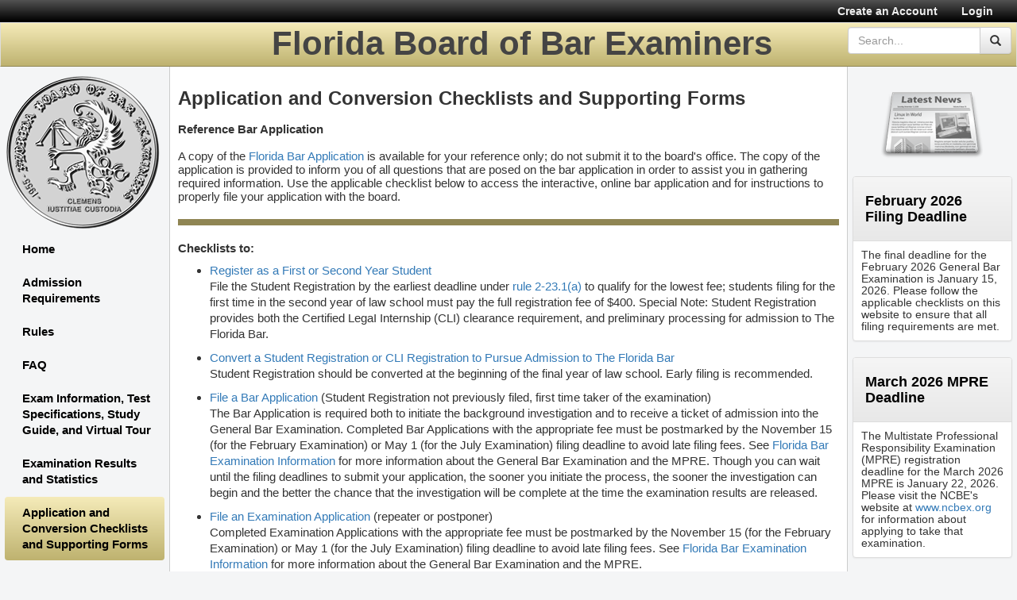

--- FILE ---
content_type: text/html;charset=UTF-8
request_url: https://www.floridabarexam.org/__85257bfe0055eb2c.nsf/52286ae9ad5d845185257c07005c3fe1/a24d73798d500e6d85257c0b006fc042
body_size: 7245
content:
<!DOCTYPE html>
<html lang="en">
<head>
<script type="text/javascript">if(!navigator.cookieEnabled)window.location.href="https://www.floridabarexam.org/web/website.nsf/index.xsp?documentId=A24D73798D500E6D85257C0B006FC042\u0026action=openDocument\u0026SessionID=4367A65355C84DDCAD4D3D6C1BD4D1A20D5AEB35";</script>
<title>Florida Board of Bar Examiners - Application and Conversion Checklists and Supporting Forms</title>
<link rel="SHORTCUT ICON" href="/web/website.nsf/%24Icon">
<script type="text/javascript">var dojoConfig = {locale: 'en', parseOnLoad: true};</script>
<script type="text/javascript" src="/xsp/.ibmxspres/dojoroot-1.9.7/dojo/dojo.js"></script>
<script type="text/javascript" src="/xsp/.ibmxspres/dojoroot-1.9.7/ibm/xsp/widget/layout/layers/xspClientDojo.js"></script>
<script type="text/javascript">dojo.require("dojo.parser")</script>
<link rel="stylesheet" type="text/css" href="/xsp/.ibmxspres/.extlib/responsive/xpages/css/xsp-core.css">
<link rel="stylesheet" type="text/css" href="/xsp/.ibmxspres/.extlib/responsive/bootstrap3/css/bootstrap.min.css">
<link rel="stylesheet" type="text/css" href="/xsp/.ibmxspres/.extlib/responsive/bootstrap3/css/bootstrap-theme.min.css">
<link rel="stylesheet" type="text/css" href="/xsp/.ibmxspres/.extlib/responsive/dijit/dbootstrap-0.1.1/theme/dbootstrap/dbootstrap.css">
<link rel="stylesheet" type="text/css" href="/xsp/.ibmxspres/.extlib/responsive/xpages/css/xsp-mixin.css">
<script type="text/javascript" src="/xsp/.ibmxspres/.extlib/responsive/jquery/jquery.min.js"></script>
<script type="text/javascript" src="/xsp/.ibmxspres/.extlib/responsive/bootstrap3/js/bootstrap.min.js"></script>
<script type="text/javascript" src="/xsp/.ibmxspres/.extlib/responsive/xpages/js/xsp-mixin.js"></script>
<meta name="viewport" content="width=device-width, initial-scale=1.0">
<link rel="shortcut icon" href="/favicon.ico">
<link rel="icon" href="/favicon.ico" sizes="16x16 32x32 64x64">
<link rel="icon" type="image/png" sizes="196x196" href="/favicon-196.png">
<link rel="icon" type="image/png" sizes="160x160" href="/favicon-160.png">
<link rel="icon" type="image/png" sizes="96x96" href="/favicon-96.png">
<link rel="icon" type="image/png" sizes="32x32" href="/favicon-32.png">
<link rel="icon" type="image/png" sizes="16x16" href="/favicon-16.png">
<link rel="apple-touch-icon-precomposed" sizes="152x152" href="/apple-touch-icon-152x152.png">
<link rel="apple-touch-icon-precomposed" sizes="144x144" href="/apple-touch-icon-144x144.png">
<link rel="apple-touch-icon-precomposed" sizes="120x120" href="/apple-touch-icon-120x120.png">
<link rel="apple-touch-icon-precomposed" sizes="114x114" href="/apple-touch-icon-114x114.png">
<link rel="apple-touch-icon-precomposed" sizes="76x76" href="/apple-touch-icon-76x76.png">
<link rel="apple-touch-icon-precomposed" sizes="72x72" href="/apple-touch-icon-72x72.png">
<link rel="apple-touch-icon-precomposed" href="/apple-touch-icon-57x57.png">
<meta name="msapplication-TileColor" content="#FFFFFF">
<meta name="msapplication-TileImage" content="/apple-touch-icon-144x144.png">
<meta name="msapplication-config" content="/browserconfig.xml">
<meta name="google-site-verification" content="mwlruSr-VWcrpYnb1B4FXY0cP9g1koHtM3EDGkkMuGw">
<meta name="viewport" content="width=device-width, initial-scale=1">
<link rel="stylesheet" type="text/css" href="/web/website.nsf/appStyles.css">
</head>
<body class="xsp dbootstrap bootstrap-theme">
<form id="fbbe:c" method="post" action="/web/website.nsf/index.xsp?documentId=A24D73798D500E6D85257C0B006FC042&amp;action=openDocument" enctype="multipart/form-data">
<div id="fbbe:c:app">
<script type="text/javascript">
  if (top.location != location) {
    top.location.href = document.location.href ;
  }
</script>
<div class="applayout-main" id="fbbe:c:app:applicationLayout1">
<div class="navbar applayout-banner navbar-inverse navbar-static-top" role="banner"><div class="container-fluid applayout-banner-container"><div class="navbar-header"><button type="button" aria-label="Toggle navigation menu" class="navbar-toggle" data-toggle="collapse" data-target=".navbar-collapse-target"><span class="sr-only">Toggle navigation menu</span><span class="icon-bar"></span><span class="icon-bar"></span><span class="icon-bar"></span></button>
<div></div></div><div class="navbar-collapse-target navbar-collapse collapse">

<ul id="fbbe:c:app:applicationLayout1_ul" class="nav navbar-nav navbar-right applayout-utility-links">
<li class="menu-item"><a href="/web/website.nsf/52286AE9AD5D845185257C07005C3FE1/1559FC1067F8347D85257C160070E9CB">Create an Account</a></li>
<li class="menu-item"><a href="/web/website.nsf/?opendatabase&amp;login">Login</a></li>
</ul>

</div>
</div>
</div>
<div role="region" aria-labelledby="fbbe:c:app:applicationLayout1_tbName" class="navbar navbar-static-top applayout-titlebar applayout-titlebar-border"><div class="container-fluid applayout-titlebar-inner"><div class="col-md-4 navbar-search navbar-right input-group applayout-searchbar" role="search">
<input id="fbbe:c:app:applicationLayout1_search" name="fbbe:c:app:applicationLayout1_search" type="text" class="form-control search-query" title="Search" placeHolder="Search..." onkeypress="javascript:var kc=event.keyCode?event.keyCode:event.which;if(kc==13){_xspAppSearchSubmit(); return false}">
<div class="input-group-btn">
<script>function _xspAppSearchSubmit(){var val=XSP.getFieldValue(XSP.getElementById('fbbe:c:app:applicationLayout1_search'));if(val){var loc='/web/website.nsf/search.xsp?q='+encodeURIComponent(val);window.location.href=loc;}}</script>
<button class="btn btn-default applayout-searchbtn" onclick="javascript:_xspAppSearchSubmit(); return false;" aria-label="Search"><span aria-hidden="true" class="glyphicon glyphicon-search"></span></button></div></div>
<h4 id="fbbe:c:app:applicationLayout1_tbName" class="applayout-titlebar-name applayout-titlebar-name-padding" title="Florida Board of Bar Examiners">Florida Board of Bar Examiners</h4>
</div></div><div role="main" class="container-fluid"><div class="row"><div class="col-md-2 hidden-xs hidden-sm applayout-column-left"><div class="leftwrapper">
<img id="fbbe:c:app:image3" src="/web/website.nsf/FBBE_sealChrome.png" alt="Image of the board's Seal. The central figure on the Seal is a griffin, a universally accepted symbol for vigilance. The griffin is holding the Nordic symbol for fidelity, which comes from Nordic mythology. Beneath the griffin appears the Latin phrase &#8220;Clemens iustitiae custodia.&#8221; Custodia is the word used for keeping watch in order to protect, and Clementia is used technically for leniency in punishing offenses. Closely translated, this phrase means &#8220;Compassionate and vigilant protection of justice.&#8221; Expanded, this would mean the watchful protection (or preservation) of justice, a watchful or protective preservation which is compassionate or merciful. The Arabic numerals &quot;1955&quot; appear at the bottom of the seal, indicating the year of the creation of the Florida Board of Bar Examiners." class="img-responsive hidden-xs hidden-sm"><div id="fbbe:c:app:repeat1" role="navigation">
<ul role='menu' class='nav nav-pills nav-stacked'><li title='Home'  role='menuitem'><a href='/web/website.nsf/52286AE9AD5D845185257C07005C3FE1/4185C019FBDF17AC85257C0700649F91'>Home</a></li><li title='Admission Requirements'  role='menuitem'><a href='/web/website.nsf/52286AE9AD5D845185257C07005C3FE1/F8FE824E0EECACE885257C0B00672021'>Admission Requirements</a></li><li title='Rules'  role='menuitem'><a href='/web/website.nsf/rule.xsp'>Rules</a></li><li title='FAQ'  role='menuitem'><a href='/web/website.nsf/faq.xsp'>FAQ</a></li><li title='Exam Information, Test Specifications, Study Guide, and Virtual Tour'  role='menuitem'><a href='/web/website.nsf/52286AE9AD5D845185257C07005C3FE1/125BA5AFD5EB7D2385257C0B0067E748'>Exam Information, Test Specifications, Study Guide, and Virtual Tour</a></li><li title='Examination Results and Statistics'  role='menuitem'><a href='/web/website.nsf/52286AE9AD5D845185257C07005C3FE1/660E3F5B6C35DE2585257C0B006AA3F4'>Examination Results and Statistics</a></li><li title='Application and Conversion Checklists and Supporting Forms' class='active' role='menuitem'><a href='/web/website.nsf/52286AE9AD5D845185257C07005C3FE1/A24D73798D500E6D85257C0B006FC042'>Application and Conversion Checklists and Supporting Forms</a></li><li title='Test Accommodations Petition'  role='menuitem'><a href='/web/website.nsf/52286AE9AD5D845185257C07005C3FE1/81B83C031CF544D185257C0C006DF60D'>Test Accommodations Petition</a></li><li title='Links'  role='menuitem'><a href='/web/website.nsf/52286AE9AD5D845185257C07005C3FE1/44221A0732CA58E985257C0C004C8205'>Links</a></li><li title='MPRE Information'  role='menuitem'><a href='/web/website.nsf/52286AE9AD5D845185257C07005C3FE1/E560F45BBF3CC13A85257C0C004CC5B9'>MPRE Information</a></li><li title='Security Policy'  role='menuitem'><a href='/web/website.nsf/52286AE9AD5D845185257C07005C3FE1/9266362E01D4786F85257C0C004D144E'>Security Policy</a></li><li title='Contact Us'  role='menuitem'><a href='/web/website.nsf/52286AE9AD5D845185257C07005C3FE1/F156A146A31C0A0685257BFE0061E6DA'>Contact Us</a></li><li title='Board'  role='menuitem'><a href='/web/website.nsf/52286AE9AD5D845185257C07005C3FE1/6D887C2F79B29BB6852583DE0062D6B6'>Board</a></li><li title='Site Map'  role='menuitem'><a href='/web/website.nsf/52286AE9AD5D845185257C07005C3FE1/2DDB60B5E94076EB85257C0C006BD1CD'>Site Map</a></li><li title='Practice Analysis Study'  role='menuitem'><a href='/web/website.nsf/52286AE9AD5D845185257C07005C3FE1/973EA5B6819BF82B852587420048AC82'>Practice Analysis Study</a></li></ul></div>
<img id="fbbe:c:app:image1" src="/web/website.nsf/scales1.png" alt="" style="height:150px;width:200.0px" class="btmLogo lotusCenter"></div>
</div>
<script>dojo.addOnLoad( function() { XTB.initCollapsibleMenu('Menu', '.applayout-column-left'); } );</script>
<div class="col-md-8 col-sm-6 applayout-content"><button style="width:270.0px" class="visible-xs btn dropdown-toggle strong btn btn-default" type="button" name="fbbe:c:app:_id2" data-target=".news-collapse" data-toggle="collapse" type="button">Latest News<i class="glyphicon glyphicon-bullhorn"></i></button><div class="news-collapse collapse">
<div id="fbbe:c:app:_id6:Announcements">
<article class="panel panel-default">
<div class="panel-heading">
<h4 id="fbbe:c:app:_id6:_id7:0:computedField2">February 2026 Filing Deadline</h4></div>
<div class="panel-body">
<span id="fbbe:c:app:_id6:_id7:0:computedField1">The final deadline for the February 2026 General Bar Examination is January 15, 2026.  Please follow the applicable checklists on this website to ensure that all filing requirements are met.</span></div>
</article>
<article class="panel panel-default">
<div class="panel-heading">
<h4 id="fbbe:c:app:_id6:_id7:1:computedField2">March 2026 MPRE Deadline</h4></div>
<div class="panel-body">
<span id="fbbe:c:app:_id6:_id7:1:computedField1">The Multistate Professional Responsibility Examination (MPRE) registration deadline for the March 2026 MPRE is January 22, 2026.   Please visit the NCBE's website at <a href="https://www.ncbex.org" target="_blank">www.ncbex.org</a> for information about applying to take that examination.</span></div>
</article>
<article class="panel panel-default">
<div class="panel-heading">
<h4 id="fbbe:c:app:_id6:_id7:2:computedField2">July 2028 Examination Announcement</h4></div>
<div class="panel-body">
<span id="fbbe:c:app:_id6:_id7:2:computedField1">The Florida Board of Bar Examiners has <a href="https://www.floridabarexam.org/static/20240718_Press_Release_re_Florida_Bar_Examination.pdf">announced</a> that it will administer the NextGen Bar Exam with Florida Law Component beginning with the July 2028 Florida Bar Exam.</span></div>
</article>
</div>
</div>
<div id="fbbe:c:app:_id14:msgBox">
</div>
<div id="fbbe:c:app:facetMiddle" role="main">
<h3 id="fbbe:c:app:facetMiddle:title">Application and Conversion Checklists and Supporting Forms</h3><div id="fbbe:c:app:facetMiddle:content" class="xspInputFieldRichText"><b>Reference Bar Application</b>
<br> 
<br> A copy of the 
<a href="/__85257bfe0055eb2c.nsf/52286ae9ad5d845185257c07005c3fe1/e4ec6f1d23ccee0985258514007bc7a4?Redirect" class="domino-link-doc">Florida Bar Application</a> is available for your reference only; do not submit it to the board's office. The copy of the application is provided to inform you of all questions that are posed on the bar application in order to assist you in gathering required information. Use the applicable checklist below to access the interactive, online bar application and for instructions to properly file your application with the board.
<br> 
<hr width="100%" size="7" align="left"></hr>
<a name="sf_0"></a>
<b>Checklists to:</b>  
<ul type="disc" class="domino-par-list" style=""> 
 <li><a href="/__85257bfe0055eb2c.nsf/52286ae9ad5d845185257c07005c3fe1/240af21145e3680585257c0b007020f6?Redirect" class="domino-link-doc">Register as a First or Second Year Student</a><br> File the Student Registration by the earliest deadline under <a href="/__85257bfe0055eb2c.nsf/52286ae9ad5d845185257c07005c3fe1/0cb16cbf0a22abd485257c0b0072a165?Redirect" class="domino-link-doc">rule 2-23.1(a)</a> to qualify for the lowest fee; students filing for the first time in the second year of law school must pay the full registration fee of $400. Special Note: Student Registration provides both the Certified LegaI Internship (CLI) clearance requirement, and preliminary processing for admission to The Florida Bar.</li> 
 <li><a href="/__85257bfe0055eb2c.nsf/52286ae9ad5d845185257c07005c3fe1/3939a11b0679464c85257c0c006f2e0c?Redirect" class="domino-link-doc">Convert a Student Registration or CLI Registration to Pursue Admission to The Florida Bar</a><br> Student Registration should be converted at the beginning of the final year of law school. Early filing is recommended.</li> 
 <li><a href="/__85257bfe0055eb2c.nsf/52286ae9ad5d845185257c07005c3fe1/0c7a2e6a8a1cc31285257c0c006fcf0e?Redirect" class="domino-link-doc">File a Bar Application</a> (Student Registration not previously filed, first time taker of the examination)<br> The Bar Application is required both to initiate the background investigation and to receive a ticket of admission into the General Bar Examination. Completed Bar Applications with the appropriate fee must be postmarked by the November 15 (for the February Examination) or May 1 (for the July Examination) filing deadline to avoid late filing fees. See <a href="/__85257bfe0055eb2c.nsf/52286ae9ad5d845185257c07005c3fe1/125ba5afd5eb7d2385257c0b0067e748?Redirect" class="domino-link-doc">Florida Bar Examination Information</a> for more information about the General Bar Examination and the MPRE. Though you can wait until the filing deadlines to submit your application, the sooner you initiate the process, the sooner the investigation can begin and the better the chance that the investigation will be complete at the time the examination results are released.</li> 
 <li><a href="/__85257bfe0055eb2c.nsf/52286ae9ad5d845185257c07005c3fe1/71938874ed41ffae85257c0c006d8209?Redirect" class="domino-link-doc">File an Examination Application</a> (repeater or postponer)<br> Completed Examination Applications with the appropriate fee must be postmarked by the November 15 (for the February Examination) or May 1 (for the July Examination) filing deadline to avoid late filing fees. See <a href="/__85257bfe0055eb2c.nsf/52286ae9ad5d845185257c07005c3fe1/125ba5afd5eb7d2385257c0b0067e748?Redirect" class="domino-link-doc">Florida Bar Examination Information</a> for more information about the General Bar Examination and the MPRE.</li> 
 <li><a href="/__85257bfe0055eb2c.nsf/52286ae9ad5d845185257c07005c3fe1/08a4cb748e2d83f385257c0c00701173?Redirect" class="domino-link-doc">File an Updated Bar Application</a> (Prior Bar Application now obsolete)<br> For those applicants whose prior application became stale pursuant to <a href="/__85257bfe0055eb2c.nsf/52286ae9ad5d845185257c07005c3fe1/5f8ae189547510b285257c5900494b5d?Redirect" class="domino-link-doc">rule 2-29(a)</a>, was terminated pursuant to <a href="/__85257bfe0055eb2c.nsf/52286ae9ad5d845185257c07005c3fe1/5c9bd7de5e7d1b5485257c5900595c09?Redirect" class="domino-link-doc">rule 3-14.6(a)</a>, or was denied under <a href="/__85257bfe0055eb2c.nsf/52286ae9ad5d845185257c07005c3fe1/c6bbbf703570978e85257c59005b0b60?Redirect" class="domino-link-doc">rule 3-23.6(d)</a>, a new Bar Application must be filed.</li> 
 <li><a href="/__85257bfe0055eb2c.nsf/52286ae9ad5d845185257c07005c3fe1/160226e06a1bc7e485258306004e0ebe?Redirect" class="domino-link-doc">File an Application for Temporary Certification as a Military Spouse</a><br> For those applicants seeking temporary certification to practice law in Florida as a military spouse under Chapter 21, Rules Regulating The Florida Bar and Rule 2-23.7 of the Rules of the Supreme Court Relating to Admissions to the Bar.</li> 
 <li><a href="/__85257bfe0055eb2c.nsf/52286ae9ad5d845185257c07005c3fe1/81b83c031cf544d185257c0c006df60d?Redirect" class="domino-link-doc">File a Test Accommodations Petition</a></li> 
</ul> 
<hr width="100%" size="7" align="left"></hr>
<a name="sf"></a>
<b>Supporting Forms</b> 
<br> The forms listed below are available in PDF format for printing as needed.  
<ul type="disc" class="domino-par-list" style=""> 
 <li><a href="/__85257bfe0055eb2c.nsf/52286ae9ad5d845185257c07005c3fe1/c51b4ae8ba49394e85257c0c0072debc?Redirect" class="domino-link-doc" target="_blank">Amendment (PDF - 72k)</a><br> Amendment forms are used to update the Bar Application. Applicants and registrants have a continuing obligation to keep each item on the Bar Application current until sworn in as a member of the Bar; or, in the case of CLI Registrants, through the conclusion of any term of Certified Legal Internship that may result. An amendment to the application is timely if made within 30 days.</li> 
 <li><a href="/__85257bfe0055eb2c.nsf/52286ae9ad5d845185257c07005c3fe1/437d3e58800a715d85257c0b006b0938?Redirect" class="domino-link-doc" target="_blank">Change of Address (PDF - 87k)</a><br> This form is to be used only by applicants who do not have a portal account, to keep current contact information on file with the board. Applicants with portal accounts (those who filed on or after June 26, 2017) should provide the change of address through the portal by amending Item 1.c. of the Bar Application via an online amendment. </li> 
 <li><a href="/__85257bfe0055eb2c.nsf/52286ae9ad5d845185257c07005c3fe1/dd2021054740e56985257c0c0072f4f9?Redirect" class="domino-link-doc" target="_blank">Financial Declaration (PDF - 442k)</a><br> This form is to be completed if specifically requested by the board during the investigation. The form is a fillable PDF that calculates totals interactively. You should complete the form on your computer using Adobe Acrobat Reader (or a purchased product); please do not print the form and fill it out by hand. Once you have completed the form, you should either print the form to sign it and scan it, or save the form to your computer and insert an electronic signature, then upload the completed form through the applicant portal. </li> 
 <li><a href="/__85257bfe0055eb2c.nsf/52286ae9ad5d845185257c07005c3fe1/a3556b949bb653b985257c0c007302e6?Redirect" class="domino-link-doc" target="_blank">Suggested Order for Unsealing Records (PDF - 115k)</a><br> If you have sealed arrest records, you will need to undertake the necessary action to have the records unsealed.</li> 
 <li><a href="https://www.irs.gov/forms-pubs/about-form-4506-t">IRS Website - Form 4506-T</a><br> This form is used to obtain IRS tax return transcripts. It is to be completed if specifically requested by the board during the board’s investigation. Read the instructions on page 2, complete all appropriate blanks including the transcript type requested and year or period requested (if more than four periods requested, you need to complete an additional form), sign the form, and submit the form to the IRS. Upon receipt of the transcript(s), forward the records directly to the board.</li> 
 <li><a href="/__85257bfe0055eb2c.nsf/52286ae9ad5d845185257c07005c3fe1/99755d36c827e49085257c0c007280e3?Redirect" class="domino-link-doc" target="_blank">Authorization and Release (PDF - 63k)</a></li> 
 <li><a href="/__85257bfe0055eb2c.nsf/52286ae9ad5d845185257c07005c3fe1/6773ac56abd8240785257c0c0072b950?Redirect" class="domino-link-doc" target="_blank">Affidavit of Compliance (PDF - 62k)</a></li> 
 <li><a href="/__85257bfe0055eb2c.nsf/52286ae9ad5d845185257c07005c3fe1/2691b9f882512c3185257c0c006e2cda?Redirect" class="domino-link-doc" target="_blank">Notice of Medical Alert or Condition Requiring Special Seating or Assistive Devices (PDF - 54k)</a></li> 
 <li><a href="/__85257bfe0055eb2c.nsf/52286ae9ad5d845185257c07005c3fe1/6ff568e8ac82897a85257c0c006e9b6b?Redirect" class="domino-link-doc" target="_blank">Notice of Postponement (PDF - 70k)</a></li> 
 <li><a href="/__85257bfe0055eb2c.nsf/52286ae9ad5d845185257c07005c3fe1/5e6e955c573d2c3e85257c0c0072ccd0?Redirect" class="domino-link-doc" target="_blank">Certificate of Dean (PDF - 171k)</a></li> 
</ul></div></div>
</div>
<div class="col-md-2 col-sm-3 applayout-column-right"><div class="hidden-xs" role="complementary">
<img id="fbbe:c:app:image2" src="/web/website.nsf/news.png" alt="Image of newspaper icon indicating Latest News." class="center-block"><div id="fbbe:c:app:_id300:Announcements">
<article class="panel panel-default">
<div class="panel-heading">
<h4 id="fbbe:c:app:_id300:_id301:0:computedField2">February 2026 Filing Deadline</h4></div>
<div class="panel-body">
<span id="fbbe:c:app:_id300:_id301:0:computedField1">The final deadline for the February 2026 General Bar Examination is January 15, 2026.  Please follow the applicable checklists on this website to ensure that all filing requirements are met.</span></div>
</article>
<article class="panel panel-default">
<div class="panel-heading">
<h4 id="fbbe:c:app:_id300:_id301:1:computedField2">March 2026 MPRE Deadline</h4></div>
<div class="panel-body">
<span id="fbbe:c:app:_id300:_id301:1:computedField1">The Multistate Professional Responsibility Examination (MPRE) registration deadline for the March 2026 MPRE is January 22, 2026.   Please visit the NCBE's website at <a href="https://www.ncbex.org" target="_blank">www.ncbex.org</a> for information about applying to take that examination.</span></div>
</article>
<article class="panel panel-default">
<div class="panel-heading">
<h4 id="fbbe:c:app:_id300:_id301:2:computedField2">July 2028 Examination Announcement</h4></div>
<div class="panel-body">
<span id="fbbe:c:app:_id300:_id301:2:computedField1">The Florida Board of Bar Examiners has <a href="https://www.floridabarexam.org/static/20240718_Press_Release_re_Florida_Bar_Examination.pdf">announced</a> that it will administer the NextGen Bar Exam with Florida Law Component beginning with the July 2028 Florida Bar Exam.</span></div>
</article>
</div>
</div>
</div>
</div>
</div><footer class="navbar navbar-bottom applayout-footer" role="navigation" aria-label="Footer links"><div class="container-fluid">
</div>
</footer>
<footer class="navbar navbar-bottom applayout-legal" role="contentinfo" aria-label="Legal footer"><div class="container-fluid"><div style="display: table; margin-left: auto; margin-right: auto; text-align: center;">
<span style="float:left;vertical-align:middle;margin-right: 5px;"><img src="/web/website.nsf/seal.png" alt="Image of the board's Seal. The central figure on the Seal is a griffin, a universally accepted symbol for vigilance. The griffin is holding the Nordic symbol for fidelity, which comes from Nordic mythology. Beneath the griffin appears the Latin phrase &#8220;Clemens iustitiae custodia.&#8221; Custodia is the word used for keeping watch in order to protect, and Clementia is used technically for leniency in punishing offenses. Closely translated, this phrase means &#8220;Compassionate and vigilant protection of justice.&#8221; Expanded, this would mean the watchful protection (or preservation) of justice, a watchful or protective preservation which is compassionate or merciful. The Arabic numerals \&quot;1955\&quot; appear at the bottom of the seal, indicating the year of the creation of the Florida Board of Bar Examiners." width="75px" height="75px"></span>Copyright &copy;2011 - 2026 Florida Board of Bar Examiners. All rights reserved.</div>
</div>
</footer>
</div>
<script type="text/javascript">
$(window).on("resize", function () {
	var height =($(".applayout-main").height())+'px'
    $(".container-full").css({'top':height, 'padding-bottom':height});    
}).resize();
</script>
<script type="text/javascript">
(function(i,s,o,g,r,a,m){i['GoogleAnalyticsObject']=r;i[r]=i[r]||function(){
(i[r].q=i[r].q||[]).push(arguments)},i[r].l=1*new Date();a=s.createElement(o), m=s.getElementsByTagName(o)[0];a.async=1;a.src=g;m.parentNode.insertBefore(a,m)
  })(window,document,'script','//www.google-analytics.com/analytics.js','ga');
  ga('create', 'UA-52798926-1', 'auto');
  ga('send', 'pageview');
</script>
<script src="/awstats/js/awstats_misc_tracker.js" type="text/javascript"></script><noscript><p><img height="0" src="/awstats/js/awstats_misc_tracker.js?nojs=y" style="display: none" width="0"></p></noscript></div>

<input type="hidden" name="$$viewid" id="fbbe:c__VUID" value="!ajydr57y7h90lsq3ybuxgnqs5!">
<input type="hidden" name="$$xspsubmitid">
<input type="hidden" name="$$xspexecid">
<input type="hidden" name="$$xspsubmitvalue">
<input type="hidden" name="$$xspsubmitscroll">
<input type="hidden" name="fbbe:c" value="fbbe:c"></form>
</body>
</html>

--- FILE ---
content_type: text/css; charset=UTF-8
request_url: https://www.floridabarexam.org/web/website.nsf/appStyles.css
body_size: 2532
content:
body.xsp{
	background-color: #F4F5F6;
    font: 15px "Trebuchet MS",Arial,Helvetica,sans-serif;
}
hr {
    border-color: #8F8553;
    border-width: 4px;
}




.applayout-banner {
	background: #000000; /* Old browsers */
	background:	url([data-uri])	;
	background: -moz-linear-gradient(top, #525252 0%, #000000 100%);	/* FF3.6+ */
	background: -webkit-gradient(linear, left top, left bottom, color-stop(0%, #525252), color-stop(100%, #000000) ); /* Chrome,Safari4+ */
	background: -webkit-linear-gradient(top, #525252 0%, #000000 100%);	/* Chrome10+,Safari5.1+ */
	background: -o-linear-gradient(top, #525252 0%, #000000 100%);	/* Opera 11.10+ */
	background: -ms-linear-gradient(top, #525252 0%, #000000 100%);	/* IE10+ */
	background: linear-gradient(top, #525252 0%, #000000 100%); /* W3C */
	filter: progid : DXImageTransform.Microsoft.gradient (   startColorstr ='#525252', endColorstr = '#000000', GradientType = 0 ); /* IE6-8 */

    width: 100%;
    min-height: 28px;
    z-index: 999;

}
.applayout-utility-links > li > a {
    color: #EEEEEE !important;
    font-size: 0.9em;
    font-weight: bold;
    margin-right: 0;
    padding-bottom: 0;
    padding-top: 5px;
}

.container-full > .row > .dropdown{
    background-color: #FFFFFF;
    border-left: 1px solid #CCCCCC;
    border-right: 1px solid #CCCCCC;
    
}

.applayout-titlebar {
	background: #f5ebb9; /* Old browsers */
	background:	url([data-uri])	;
	background: -moz-linear-gradient(top, #f5ebb9 0%, #beb26f 100%);	/* FF3.6+ */
	background: -webkit-gradient(linear, left top, left bottom, color-stop(0%, #f5ebb9),color-stop(100%, #beb26f) ); /* Chrome,Safari4+ */
	background: -webkit-linear-gradient(top, #f5ebb9 0%, #beb26f 100%);	/* Chrome10+,Safari5.1+ */
	background: -o-linear-gradient(top, #f5ebb9 0%, #beb26f 100%);	/* Opera 11.10+ */
	background: -ms-linear-gradient(top, #f5ebb9 0%, #beb26f 100%);	/* IE10+ */
	background: linear-gradient(top, #f5ebb9 0%, #beb26f 100%); /* W3C */
	filter: progid : DXImageTransform.Microsoft.gradient (   startColorstr ='#f5ebb9', endColorstr = '#beb26f', GradientType = 0 ); /* IE6-8 */

    width: 100%;
    border-bottom: 1px solid #8F8553;
    min-height: 56px;

}
.navbar-brand {
    height: 0;
    padding: 0;
}

.applayout-titlebar h4,.applayout-titlebar h4.lotusEllipsis { 
    color: #444444;
    font-family: "Trebuchet MS",Arial,Helvetica,sans-serif;
    font-size: 2em;
    font-weight: bold;
    margin: 0 auto !important;
    padding: 0px;
    text-align: center;
    vertical-align: bottom;
    width: 100%;
    float:none;
}

.applayout-content {
    background-color: #FFFFFF;
    border: 1px solid #CCCCCC;
    border-top:none;    
}

.panel-default > .panel-heading {
    color: #000000;
    font-size: 0.9em;
    font-weight: bold;
}
.panel-body {
	font-size: 0.9em;
    padding: 10px;
}


.nav-pills > li > a{
	color: #000;
	font-weight: bold;
}
.nav-pills > li.active > a,
.nav-pills > li > a:hover,
.nav-pills > li > a:focus,
.nav-pills > li.active > a:hover,
.nav-pills > li.active > a:focus,
.nav.nav-pills>li.active>a{
	background: #f5ebb9; /* Old browsers */
	background:	url([data-uri])	;
	background: -moz-linear-gradient(top, #f5ebb9 0%, #beb26f 100%);	/* FF3.6+ */
	background: -webkit-gradient(linear, left top, left bottom, color-stop(0%, #f5ebb9), color-stop(100%, #beb26f) ); /* Chrome,Safari4+ */
	background: -webkit-linear-gradient(top, #f5ebb9 0%, #beb26f 100%);	/* Chrome10+,Safari5.1+ */
	background: -o-linear-gradient(top, #f5ebb9 0%, #beb26f 100%);	/* Opera 11.10+ */
	background: -ms-linear-gradient(top, #f5ebb9 0%, #beb26f 100%);	/* IE10+ */
	background: linear-gradient(top, #f5ebb9 0%, #beb26f 100%); /* W3C */
	filter: progid : DXImageTransform.Microsoft.gradient (   startColorstr ='#f5ebb9', endColorstr = '#beb26f', GradientType = 0 ); /* IE6-8 */    
	color: #000;
	border: 0px solid #beb26f;
}

.btn.dropdown-toggle {
	background: #f5ebb9; /* Old browsers */
	background:	url([data-uri])	;
	background: -moz-linear-gradient(top, #f5ebb9 0%, #beb26f 100%);	/* FF3.6+ */
	background: -webkit-gradient(linear, left top, left bottom, color-stop(0%, #f5ebb9), color-stop(100%, #beb26f) ); /* Chrome,Safari4+ */
	background: -webkit-linear-gradient(top, #f5ebb9 0%, #beb26f 100%);	/* Chrome10+,Safari5.1+ */
	background: -o-linear-gradient(top, #f5ebb9 0%, #beb26f 100%);	/* Opera 11.10+ */
	background: -ms-linear-gradient(top, #f5ebb9 0%, #beb26f 100%);	/* IE10+ */
	background: linear-gradient(top, #f5ebb9 0%, #beb26f 100%); /* W3C */
	filter: progid : DXImageTransform.Microsoft.gradient (   startColorstr ='#f5ebb9', endColorstr = '#beb26f', GradientType = 0 ); /* IE6-8 */    
	color: #000;
	margin: 10px;	
}

.news-collapse{
	border-bottom: 4px solid #8F8553;    
}
.lotusMeta {
	color: #999;
	font-size: 65%;
}
.form-group td {
	padding-bottom: 10px;
}
*

.table>tbody>tr>td, .table>tbody>tr>th, .table>tfoot>tr>td, .table>tfoot>tr>th, .table>thead>tr>td, .table>thead>tr>th{
border-top: 0px solid #ddd
}












/* Custom, iPhone Retina */ 
@media only screen and (min-width : 320px) {
	.applayout-titlebar h4,.applayout-titlebar h4.lotusEllipsis { 
   		font-size: 2em;
   		padding: 0;
	}
	.applayout-legal {
    	margin-left: 0;
    	margin-right: 0;
	}	
}

/* Extra Small Devices, Phones */ 
@media only screen and (min-width : 480px) {
	.applayout-titlebar h4,.applayout-titlebar h4.lotusEllipsis { 
   		font-size: 2em;
	}
	.applayout-searchbar{
		width:100%;
	}
	.applayout-legal {
    	margin-left: 0;
    	margin-right: 0;
	}	
	
}

/* Small Devices, Tablets */
@media only screen and (min-width : 768px) {
	.applayout-titlebar h4,.applayout-titlebar h4.lotusEllipsis { 
   		font-size: 2em;
	}
	.applayout-searchbar{
		width:100%;
	}
	.applayout-legal {
    	margin-left: 0;
    	margin-right: 0;
	}	
	
}

/* Medium Devices, Desktops */
@media only screen and (min-width : 992px) {
	.applayout-titlebar h4,.applayout-titlebar h4.lotusEllipsis { 
   		font-size: 2.8em;
   		padding: 0.25em 0 0 18.5%;
	}
	.applayout-searchbar{
		width:17%;
	}
	.applayout-legal {
    	margin-left: 16.6667%;
    	margin-right: 16.6667%;
	}	
	
}

/* Large Devices, Wide Screens */
@media only screen and (min-width : 1200px) {
	.applayout-titlebar h4,.applayout-titlebar h4.lotusEllipsis { 
   		font-size: 2.8em;
   		padding: 0.25em 0 0 18.5%;
	}
	.applayout-searchbar{
		width:17%;
	}
	.applayout-legal {
    	margin-left: 16.6667%;
    	margin-right: 16.6667%;
	}			
}












p {
    margin: 10px 0;
}
.faqContentContainer, .faqListContainer
.ruleContentContainer, .ruleListContainer {
    padding-top: 25px;
}
h4.faqListHeader{
	padding: 15px 0px;
}
.faqListEntry{
	display: table;
	padding-left:15px;
}
.faqContent{
	border: 1px solid #C2C2C2;
	-webkit-box-shadow: 0px 1px 10px rgba(0, 0, 0, 0.25);
    box-shadow: 0px 1px 10px rgba(0, 0, 0, 0.25);
	-webkit-border-radius: 10px;
	-moz-border-radius: 10px;
	border-radius: 10px;
    margin: 7px 0;
    padding: 5px;
}

.faqContent > a:first-of-type, .ruleContent > a:first-of-type {
	display: inline-block;
	position: relative;
	top: -110px;
}
.announcements > li{
	padding-bottom:20px;
}
.ruleList0, .ruleList1, .ruleList2, .ruleList3, .ruleList4, .ruleList5 {
    display: table;
    padding-bottom: 5px;
}
.ruleList1 {
    padding-left: 15px;
}
.ruleList2 {
    padding-left: 30px;
}
.ruleList3 {
    padding-left: 45px;
}
.ruleList4 {
    padding-left: 60px;
}
.ruleList5 {
    padding-left: 75px;
}

.ruleContent{
	padding-top:10px;
}

.ruleContent span{
/*	padding-right:10px; */
}

.ruleContent0, .ruleContent1, .ruleContent2, .ruleContent3, .ruleContent4, .ruleContent5{
	padding-bottom: 10px;
}
.ruleContent0{
	padding-left: 0px;
}
.ruleContent1{
	padding-left: 30px;
}
.ruleContent2{
	padding-left: 60px;
}
.ruleContent3{
	padding-left: 90px;
}
.ruleContent4{
	padding-left: 120px;		
}
.ruleContent5{
	padding-left: 150px;
}
.domino-table, .domino-table td {
    border: 0px solid #000000;    
}

.borders.domino-table, .borders.domino-table td,  td.borders {
	border: 1px solid #000000;
}

.borders.domino-table td,  td.borders {
	padding: 0px 5px;
}

.nowrap.domino-table, .nowrap.domino-table td,  td.nowrap {
	white-space: nowrap;
}
.nowrap{
	white-space: nowrap;
}
ul.domino-par--indent {
    margin-bottom: 0px;
    margin-top: 0px;
}
ol.domino-par-list > li, ul.domino-par-list > li{
    margin-bottom: 10px;
    margin-top: 10px;	
}



.messageBoxTitle{
	font-size: 1.2em;
	font-weight: bold;
	padding-bottom: 10px;
	display: inline-block;
	padding-left: 10px;
}
.messageTitle{
	font-weight: bold;
	padding-right: 5px;
}
.alert .glyphicon {
	font-size: 1.75em;
}

img.lotusHelpIcon {
	background-image:url(/oneuiv2/images/iconHelp16.png);
	background-repeat: no-repeat;
	width:16px;
	height:16px;	
}
img.lotusCommentIcon{
    background-image: url("/oneuiv2/images/iconComment16.png");
    background-repeat: no-repeat;
    cursor: pointer;
    height: 16px;
    width: 16px;
}
img.lotusWarningIcon{
    background-image: url("/oneuiv2/images/iconWarning16.png");
    background-repeat: no-repeat;
    height: 16px;
    width: 16px;
}

.fontSize1{font-size:0.75em;}
.fontSize2{font-size:1em;}
.fontSize3{font-size:1.25em;}
.fontSize4{font-size:1.5em;}
.fontSize5{font-size:1.75em;}
.fontSize6{font-size:2em;}
.fontSize7{font-size:2.25em;}


@media print {
	.lotusBanner, .lotusTitleBar, .lotusColLeft, .lotusColRight, .lotusFooter, .lotusLegal, .ruleListContainer {
		display:none !important;
	}
	.ruleContent{
		page-break-inside:avoid;
	}
}
